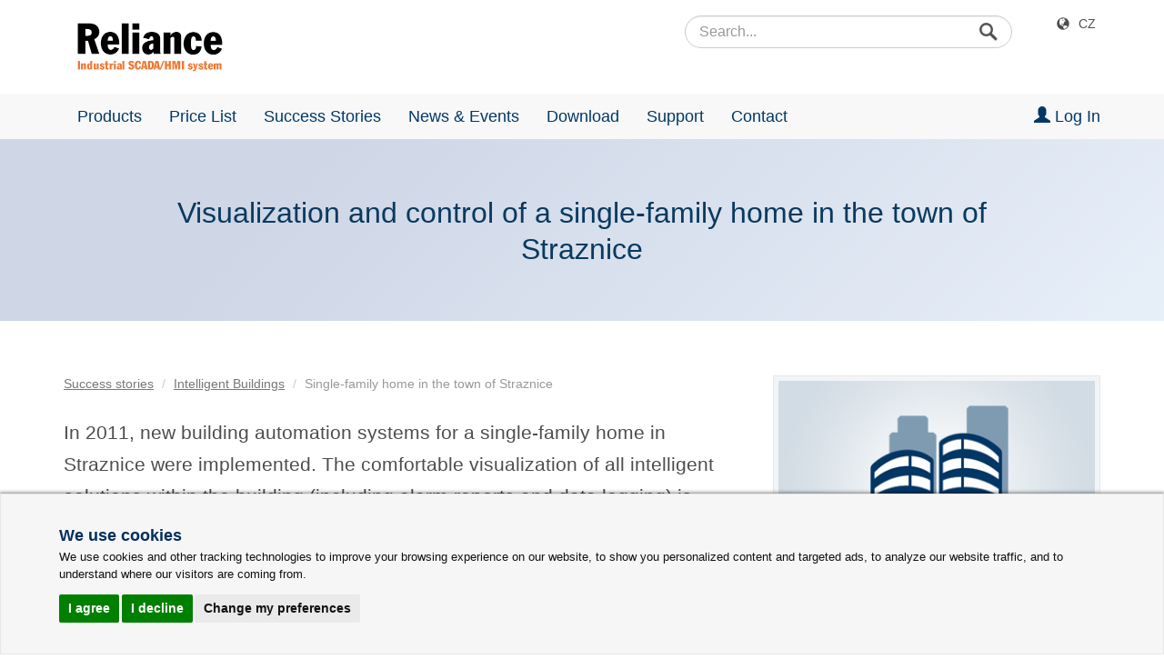

--- FILE ---
content_type: text/html; charset=utf-8
request_url: https://www.reliance-scada.com/en/success-stories/intelligent-buildings/visualization-and-control-of-building-automation-systems-in-a-single-family-home-in-straznice
body_size: 13346
content:

<!DOCTYPE HTML PUBLIC "-//W3C//DTD HTML 4.01 Transitional//EN">
<html lang="en">

<head>
    <!--SEARCHAROONOINDEX-->
    <title>Reliance SCADA in Straznice</title>
    <meta name="description" content="Description of the Reliance SCADA/HMI system installation in a single-family home in Straznice,
            Czechia.">
    <meta name="Keywords" content="building automation systems, visualization, control">
    <meta http-equiv="Content-Type" content="text/html; charset=UTF-8">
    <meta name="viewport" content="width=device-width, initial-scale=1, maximum-scale=1" />
    <link rel="publisher" href="https://plus.google.com/u/0/b/116963237660608593586/116963237660608593586">
    <link rel="shortcut icon" href="/favicon.ico" type="image/x-icon">

    <script src="/Scripts/jquery-2.2.4.js?v=iT6Q9iMJYuQiMWNd9lDyBUStIq_8PuOW33aOqmvFpqI1"></script>
<script src="/Scripts/jquery-3.7.1.js?v=eKhayi8LEQwp4NKxN-CfCh-3qOVUtJn3QNZ0TciWLP41"></script>
<script src="/Scripts/Old/jquery.ui.widget.js?v=vKikqSt0ki4zM2MN4FgOuJfkLYQ-DIQIcmrr92gO9TE1"></script>
<script src="/Scripts/common.js?v=orh024w-dBDGmVXYkZGlQKcfGqr6IvW3ZK3QyFEy42Y1"></script>
<script src="/Scripts/Old/jquery.fileupload.js?v=7Wy4nQJHsE4rU_7R-tZ7NnVsxxr74omWW-V9XG9Bh0Q1"></script>

    <link href="/Content/fonts/fontello/css/reliweb.css?v=vqwUSZ7tbxFvwKHeaksQg7-fK0H_Zfoszs3DBmwFwhs1" rel="stylesheet"/>
<link href="/Content/css/BundledResponsive.css?v=thTPkEgkZq0pN_KZWowd8B1TzrA0VZbG9VfYo7rGkM41" rel="stylesheet"/>
<link href="/Content/css/Old/jquery.fileupload-ui.css?v=Q0XtE0dyidxrnrxZm2Ww-uMu8TGlrpZooUK1mm5SvrA1" rel="stylesheet"/>

    <script src="/Scripts/modernizr-2.6.2.js?v=oGyKfjkuEoppxrFgzVTWExkaNEbyTIrf88uT2Rb8j-c1"></script>

    <script src="/Scripts/scroll-entrance.js?v=OXRAM_vfofwU7ZV4uOApGB0agvjgWozj_SRODaGlEXw1"></script>
<script src="/Scripts/touchswipe.min.js?v=Px_RVGjQw4MoaX0smXK4g3e6iB1FjjK7WNcbX4qeoYM1"></script>
<script src="/Scripts/owl.carousel.min.js?v=pTxD-DSzIwmwhOqTFN-DB-nHjO4iAsbgfyFq5K5bcE01"></script>
<script src="/Scripts/countUp.js?v=T1ZujaZ0uTGURAufm9GFjF_1FxAl6pRPhYwVN7XwSpA1"></script>
<script src="/Scripts/ShowHideButtons.js?v=5WLTxljJFfJTKtjzIFQeICf1VXLApYyBC-eqo2k8_LI1"></script>
<script src="/Scripts/jqueryDatatable/datatables.min.js?v=ug8ROKxePB7GP8vk4QDva1Wj068bA7_-EAAjslkaAxc1"></script>
<script src="/Scripts/jqueryDatatable/moment.min.js?v=tN7G8TtCcMuetYyx0cUS-xgihmWGu86-e96Q0DQiOlA1"></script>
<script src="/Scripts/lightbox.min.js?v=CtKylYan-AJuoH8jrMht1-1PMhMqrKnB8K5g012WN5I1"></script>


    <!--Google MTCaptcha-->
    <script data-cookie-consent="strictly-necessary">
        var mtcaptchaConfig = {
            "sitekey": "MTPublic-G3cnW3Tct",
            "lang": "en"
        };
        (function () {
            var mt_service = document.createElement('script'); mt_service.async = true; mt_service.src = 'https://service.mtcaptcha.com/mtcv1/client/mtcaptcha.min.js'; (document.getElementsByTagName('head')[0] || document.getElementsByTagName('body')[0]).appendChild(mt_service);
            var mt_service2 = document.createElement('script'); mt_service2.async = true; mt_service2.src = 'https://service2.mtcaptcha.com/mtcv1/client/mtcaptcha2.min.js'; (document.getElementsByTagName('head')[0] || document.getElementsByTagName('body')[0]).appendChild(mt_service2);
        })();
    </script>
    <!--Google MTCaptcha-->
</head>
<body>

    
    <!-- Google Tag Manager -->
    <noscript><iframe src="//www.googletagmanager.com/ns.html?id=GTM-XZ8NL" height="0" width="0" style="display:none;visibility:hidden"></iframe></noscript>
    <script type="text/plain" data-cookie-consent="tracking">(function (w, d, s, l, i) { w[l] = w[l] || []; w[l].push({ 'gtm.start': new Date().getTime(), event: 'gtm.js' }); var f = d.getElementsByTagName(s)[0], j = d.createElement(s), dl = l != 'dataLayer' ? '&l=' + l : ''; j.async = true; j.src = '//www.googletagmanager.com/gtm.js?id=' + i + dl; f.parentNode.insertBefore(j, f); })(window, document, 'script', 'dataLayer', 'GTM-XZ8NL');</script>
    <!-- End Google Tag Manager -->

    <!-- Google tag (gtag.js) EN – GA4 -->
    <script type="text/plain" data-cookie-consent="tracking" async src="https://www.googletagmanager.com/gtag/js?id=G-7F0JVKT94P"></script>
    <script type="text/plain" data-cookie-consent="tracking">
      window.dataLayer = window.dataLayer || [];
      function gtag(){dataLayer.push(arguments);}
      gtag('js', new Date());

      gtag('config', 'G-7F0JVKT94P');
    </script>


    <!--Topbar pro tablet-->
    <div class="container-fluid topbar visible-sm">
        <div class="row">

            <div class="col-sm-6"></div>
            <div class="col-sm-4 no-gutters">
                <div class="form-group has-feedback has-search">
                    <form name="fSearchPanel" action="/en/exec-search" method="get">
                        <input type="submit" alt="Hledej" class="search-loupe-icon" value=""/>
                        <input type="text" name="q" class="form-control input-sm" placeholder="Search..." value="">
                    </form>
                </div>
            </div>

            <div class="col-sm-2">
                <ul class="list-inline pull-right">
                    <li><span class="glyphicon glyphicon-globe" aria-hidden="true"></span><a href="/en/set-language?lang=cs&amp;returnController=successStoriesIntelligentBuildings&amp;returnAction=visualization-and-control-of-building-automation-systems-in-a-single-family-home-in-straznice" title="Přepnout do češtiny" target="_self">Česky</a></li>
                </ul>
            </div>

        </div>
    </div>

    <!--Navbar pro telefony a tablety -->
        <nav class="navbar visible-xs visible-sm">
        
            <div class="navbar-header">
                <a class="navbar-brand" href="/en/main" title="Home page" target="_self"><img src="/Content/images/responsive/navbar/RelianceSCADALogo.png" class="img-responsive reli-logo" width="132" height="auto" alt="Reliance SCADA logo"></a>
                           <a href="/en/login-to-members-section" title="Login to the Members section" target="_self"><span class="icon-user"></span></a>

                <a href="#" data-toggle="collapse" data-target="#navbar"><span class="glyphicon glyphicon-search visible-xs"></span></a>
                
                <button type="button" class="navbar-toggle collapsed" data-toggle="collapse" data-target="#navbar" aria-expanded="false" aria-controls="navbar">
                    <span class="sr-only">Toggle navigation</span>
                    <span class="icon-bar top-bar"></span>
                    <span class="icon-bar middle-bar"></span>
                    <span class="icon-bar bottom-bar"></span>
                </button>
                
            </div>
            
            <div class="collapse navbar-collapse" id="navbar">

                <div class="form-group visible-xs">
                    <form name="fSearchPanel" action="/en/exec-search" method="get">
                        <input id="Search" name="q" type="text" class="form-control" placeholder="Search..." value="">
                    </form>
                </div>

                <ul class="nav navbar-nav">
                    
                    <li><a href="/en/products" title="Products" target="_self"><span class="glyphicon glyphicon-chevron-right"></span> Products</a></li>
                    <li><a href="/en/products/testimonials" title="Testimonials" target="_self"><span class="glyphicon glyphicon-chevron-right"></span> Testimonials</a></li>
                    <li><a href="/en/success-stories" title="Success Stories" target="_self"><span class="glyphicon glyphicon-chevron-right"></span> Success Stories</a></li>
                    <li><a href="/en/news-and-events" title="News &amp; Events" target="_self"><span class="glyphicon glyphicon-chevron-right"></span> News &amp; Events</a></li>
                    <li><a href="/en/news-and-events/reliance-news" title="Reliance News" target="_self"><span class="glyphicon glyphicon-chevron-right"></span> Reliance News (newsletter)</a></li>
                    <li><a href="/en/download" title="Download" target="_self"><span class="glyphicon glyphicon-chevron-right"></span> Download</a></li>
                    <li><a href="/en/support" title="Support" target="_self"><span class="glyphicon glyphicon-chevron-right"></span> Support</a></li>
                            <li><a href="/en/login-to-members-section" title="Login to the Members Section" target="_self"><span class="glyphicon glyphicon-chevron-right"></span> Members Section</a></li> 

                    <li><a href="/en/contact" title="Contact" target="_self"><span class="glyphicon glyphicon-chevron-right"></span> Contact</a></li>
                    <li><a href="/en/contact/partners-and-distributors" title="Partners &amp; Distributors" target="_self"><span class="glyphicon glyphicon-chevron-right"></span> Partners &amp; Distributors</a></li>
                    <hr>
                    <div><span class="glyphicon glyphicon-globe" aria-hidden="true"></span><a href="/en/set-language?lang=cs&amp;returnController=successStoriesIntelligentBuildings&amp;returnAction=visualization-and-control-of-building-automation-systems-in-a-single-family-home-in-straznice" title="Přepnout do češtiny" target="_self">Přepnout do češtiny</a></div>
                </ul>
                
                <div class="gap-md"></div>
                
            </div>
            
    </nav>

    <!--Topbar pro počítače-->

    <div class="container topbar visible-md visible-lg">
        <div class="row">
            <div class="col-md-4 col-md-offset-7">
                <div class="form-group has-feedback has-search">
                    <form name="fSearchPanel" action="/en/exec-search" method="get">
                        <input type="submit" alt="Hledej" class="search-loupe-icon" value=""/>
                        <input type="text" name="q" class="form-control input-sm" placeholder="Search..." value="">
                    </form>
                </div>
            </div>
            <div class="col-md-1">
                <ul class="list-inline pull-right">
                    <li><span class="glyphicon glyphicon-globe" aria-hidden="true"></span><a href="/en/set-language?lang=cs&amp;returnController=successStoriesIntelligentBuildings&amp;returnAction=visualization-and-control-of-building-automation-systems-in-a-single-family-home-in-straznice" title="Přepnout do češtiny" target="_self">CZ</a></li>
                </ul>
            </div>
        </div>
    </div>



    <!--Navbar pro počítače-->
    <div class="container visible-md visible-lg">
        <div class="navbar-header">
            <a href="/en/main" title="Home Page"><img src="/Content/images/responsive/navbar/RelianceSCADALogo.png" class="img-responsive reli-logo" width="160" height="auto" alt="Reliance SCADA logo"></a>
        </div>
    </div>

    <nav class="navbar navbar-default visible-md visible-lg">
        <div class="container">
            <ul class="nav navbar-nav">
                <li class="dropdown">
                    <a class="dropdown-toggle" data-toggle="dropdown" href="/en/products" title="Products" target="_self">Products</a>
                    <ul class="dropdown-menu">
                        <li><a href="/en/products/reliance5-scada-hmi-system" title="Reliance 5" target="_self">Reliance 5</a></li>
                        <li><a href="/en/products/reliance4-scada-hmi-system" title="Reliance 4" target="_self">Reliance 4</a></li>
                        <li><a href="/en/products/opc-servers" title="OPC Servers" target="_self">OPC Servers</a></li>
                        <li><a href="/en/pricelist#how-to-order" title="How to Order" target="_self">How to Order</a></li>
                        <li class="divider"></li>
                        <li><a href="/en/products/reliance-demo-applications" title="Reliance Demo Applications" target="_self">Reliance Demo Applications</a></li>
                        <li><a href="/en/products/testimonials" title="Testimonials" target="_self">Testimonials</a></li>
                    </ul>
                </li>
                <li class="dropdown">
                    <a class="dropdown-toggle" data-toggle="dropdown" href="/en/pricelist" title="Price List" target="_self">Price List</a>
                </li>
                <li class="dropdown">
                    <a class="dropdown-toggle" data-toggle="dropdown" href="/en/success-stories" target="_self" title="Success Stories">Success Stories</a>
                    <ul class="dropdown-menu">
                        <li><a href="/en/success-stories#gas-industry" title="Oil &amp; Gas Industry" target="_self">Oil &amp; Gas Industry</a></li>
                        <li><a href="/en/success-stories#power-industry" title="Power Industry" target="_self">Power Industry</a></li>
                        <li><a href="/en/success-stories#chemical-industry" title="Chemical Industry" target="_self">Chemical Industry</a></li>
                        <li><a href="/en/success-stories#water-wastewater" title="Water &amp; Wastewater" target="_self">Water &amp; Wastewater</a></li>
                        <li><a href="/en/success-stories#food-processing" title="Food Processing" target="_self">Food Processing</a></li>
                        <li><a href="/en/success-stories#transportation" title="Transportation" target="_self">Transportation</a></li>
                        <li><a href="/en/success-stories#production-lines" title="Production Lines" target="_self">Production Lines</a></li>
                        <li><a href="/en/success-stories#heavy-industry" title="Heavy Industry" target="_self">Heavy Industry</a></li>
                        <li><a href="/en/success-stories#heating-industry" title="Heating Industry" target="_self">Heating Industry</a></li>
                        <li><a href="/en/success-stories#hvac-systems" title="HVAC Systems" target="_self">HVAC Systems</a></li>
                        <li><a href="/en/success-stories#intelligent-buildings" title="Intelligent Buildings" target="_self">Intelligent Buildings</a></li>
                        <li><a href="/en/success-stories#other" title="Other" target="_self">Other</a></li>
                    </ul>
                </li>
                <li class="dropdown">
                    <a class="dropdown-toggle" data-toggle="dropdown" href="/en/news-and-events" title="News &amp; Events" target="_self">News &amp; Events</a>
                    <ul class="dropdown-menu">
                        <li><a href="/en/news-and-events/news-of-2025" title="News &amp; Events Archive" target="_self">News &amp; Events Archive</a></li>
                        <li><a href="/en/news-and-events/reliance-news" title="Reliance News (newsletter)" target="_self">Reliance News (newsletter)</a></li>
                    </ul>
                </li>
                <li class="dropdown"><a href="/en/download" title="Download" target="_self">Download</a>
                    <ul class="dropdown-menu">
                        <li><a href="/en/download/reliance5" title="Reliance 5 Download" target="_self">Reliance 5</a></li>
                        <li><a href="/en/download/reliance4" title="Reliance 4 Download" target="_self">Reliance 4</a></li>
                    </ul>
                </li>
                <li class="dropdown">
                    <a class="dropdown-toggle" data-toggle="dropdown" href="/en/support" title="Support" target="_self">Support</a>
                    <ul class="dropdown-menu">
                            <li><a href="/en/login-to-members-section" title="Login to the Members Section" target="_self">Members Section</a></li> 

                        <li><a href="/en/support/technical-support" title="Technical Support" target="_self">Technical Support</a></li>
                        <li><a href="/en/support/reliance-training" title="Reliance SCADA Training Courses" target="_self">Reliance Training Courses</a></li>
                        <li class="divider"></li>
                        <li><a href="/en/support/frequently-asked-questions" title="Frequently Asked Questions" target="_self">Frequently Asked Questions</a></li>
                        <li><a href="/en/download/reliance5/reliance5-example-projects" title="Example Projects" target="_self">Example Projects</a></li>
                        <li><a href="/en/support/video-tutorials" title="Video Tutorials" target="_self">Video Tutorials</a></li>
                        <li><a href="/en/support/technical-articles" title="Technical Articles" target="_self">Technical Articles</a></li>
                    </ul>
                </li>
                <li class="dropdown">
                    <a class="dropdown-toggle" data-target="/en/contact" data-toggle="dropdown" href="/en/contact" title="Contact" target="_self">Contact</a>
                    <ul class="dropdown-menu">
                        <li><a href="/en/contact#about-us" title="About Us" target="_self">About Us</a></li>
                        <li><a href="/en/contact#contact-us" title="Contact Information" target="_self">Contact Information</a></li>
                        <li><a href="/en/contact#write-us" title="Write to Us" target="_self">Write to Us</a></li>
                        <li class="divider"></li>
                        <li><a href="/en/contact/how-to-find-us" title="How to Find Us" target="_self">How to Find Us</a></li>
                        <li class="divider"></li>
                        <li><a href="/en/contact/partners-and-distributors" title="Partners &amp; Distributors" target="_self">Partners &amp; Distributors</a></li>
                    </ul>
                </li>
            </ul>
            <ul class="nav navbar-nav navbar-right">

                        <li class="dropdown">
                            <a href="/en/login-to-members-section" class="dropdown-toggle" data-toggle="dropdown" target="_self" title="Log in"><span class="glyphicon glyphicon-user" aria-hidden="true"></span> Log In</a>
                        </li>


            </ul>
        </div>
    </nav>

    <!--/SEARCHAROONOINDEX-->
    <div class="container-fluid header-gradient">

    <div class="container">

        <div class="row">

            <div class="col-xs-0 col-sm-1 col-md-0"></div>

            <div class="col-xs-12 col-sm-10 col-md-10 col-lg-10 text-center">

                <H1>Visualization and control of a single-family home in the town of Straznice</H1>

            </div>

            <div class="col-xs-0 col-sm-1 col-md-0"></div>

        </div>

    </div>

</div>

<div id="two-column-layout" class="container-fluid">

    <div class="container">
        
     

        <div class="row">

            <div class="col-xs-12 col-sm-8 col-md-8">

                <div>
                    <ul class="breadcrumb">
                        <li><a href="/en/success-stories" title="Success stories">Success stories</a></li>
                        <li class="hidden-md hidden-lg"><a href="/en/success-stories#intelligent-buildings" title="Intelligent Buildings">Intelligent Bldgs</a></li>
                        <li class="hidden-xs hidden-sm"><a href="/en/success-stories#intelligent-buildings" title="Intelligent Buildings">Intelligent Buildings</a></li>
                        <li class="active hidden-md hidden-lg">Family home</li>
                        <li class="active hidden-xs hidden-sm">Single-family home in the town of Straznice</li>
                    </ul>
                </div>

                <P class="annotation">In 2011, new building automation systems for a single-family home in Straznice were implemented. The comfortable visualization of all intelligent solutions within the building (including alarm reports and data logging) is provided by the Reliance 4 SCADA/HMI system.</P>
                
                <div class="gallery visible-xs">
                    <img src="/Content/images/success-stories/success_story_intelligentbuildings.jpg" class="img-responsive" alt="Success story – intelligent buildings (illustrative image)">
                    <P class="caption">Success story – intelligent buildings (illustrative image)</P>
                </div>
                
                <P>For smooth operation, Teco's CU2-01M basic module was installed. The Reliance 4 Control Server runtime software was installed on a computer in the workroom. This computer allows the residents to monitor and control the system functions.</P>
                
                <H2>Control system</H2>
               
                <P>Reliance SCADA is used to visualize and control:</P>
                <ul>
                    <li>Lighting</li>
                    <li>Positioning of blinds</li>
                    <li>Underfloor heating</li>
                    <li>Ceiling-mounted fan coil units for heating and cooling</li>
                    <li>Alarm system</li>
                    <li>Heat pump and the heating of the accumulation container</li>
                </ul>
                
                <P>One of the customer's requirements was to have the possibility to remotely display and control the system functions on a notebook or smartphone. For this reason, Reliance 4 Web Client (for a notebook) and Reliance 4 Mobile Client (for a smartphone) are used. Both clients use the Reliance data servers as the data source. These are installed on a PC connected to the Internet (or the local network).</P>
                
                <H2>Examples of visualization windows</H2>

                <!--Zobrazení fotogalerie na mobilu-->
                <div class="gallery visible-xs">
                    <img src="/Content/images/success-stories/intelligent-buildings/family-house-straznice/visualization-of-the-first-floor-large.jpg" class="img-responsive" alt="Visualization of the building's first floor"/>
                    <P class="caption">Visualization of the building's first floor</P>
                    
                    <img src="/Content/images/success-stories/intelligent-buildings/family-house-straznice/visualization-of-the-second-floor-large.jpg" class="img-responsive" alt="Visualization of the building's second floor"/>
                    <P class="caption">Visualization of the building's second floor</P>
                    
                    <img src="/Content/images/success-stories/intelligent-buildings/family-house-straznice/heating-system-second-floor-large.jpg" class="img-responsive" alt="Visualization of the heating system on the building's second floor"/>
                    <P class="caption">Visualization of the heating system on the building's second floor</P>
                    
                    <img src="/Content/images/success-stories/intelligent-buildings/family-house-straznice/time-program-settings-large.jpg" class="img-responsive" alt="A heating settings time program"/>
                    <P class="caption">A heating settings time program</P>
                    
                </div>

                <!--Zobrazení fotogalerie na tabletu a PC-->
                <div class="gallery visible-sm visible-md visible-lg">
                    <a href="/Content/images/success-stories/intelligent-buildings/family-house-straznice/visualization-of-the-first-floor-large.jpg" data-lightbox="mygallery" data-title="Visualization of the building's first floor">
                        <img src="/Content/images/success-stories/intelligent-buildings/family-house-straznice/visualization-of-the-first-floor-large.jpg" class="img-responsive" alt="Visualization of the building's first floor"/>
                    </a>
                    <P class="caption">Visualization of the building's first floor</P>
                    
                    <a href="/Content/images/success-stories/intelligent-buildings/family-house-straznice/visualization-of-the-second-floor-large.jpg" data-lightbox="mygallery" data-title="Visualization of the building's second floor">
                        <img src="/Content/images/success-stories/intelligent-buildings/family-house-straznice/visualization-of-the-second-floor-large.jpg" class="img-responsive" alt="Visualization of the building's second floor"/>
                    </a>
                    <P class="caption">Visualization of the building's second floor</P>
                    
                    <a href="/Content/images/success-stories/intelligent-buildings/family-house-straznice/heating-system-second-floor-large.jpg" data-lightbox="mygallery" data-title="Vizualizace vytápění místností druhého podlaží">
                        <img src="/Content/images/success-stories/intelligent-buildings/family-house-straznice/heating-system-second-floor-large.jpg" class="img-responsive" alt="Vizualizace vytápění místností druhého podlaží"/>
                    </a>
                    <P class="caption">Visualization of the heating system on the building's second floor</P>
                    
                    <a href="/Content/images/success-stories/intelligent-buildings/family-house-straznice/time-program-settings-large.jpg" data-lightbox="mygallery" data-title="Visualization of the heating system on the building's second floor">
                        <img src="/Content/images/success-stories/intelligent-buildings/family-house-straznice/time-program-settings-large.jpg" class="img-responsive" alt="Visualization of the heating system on the building's second floor"/>
                     </a>
                    <P class="caption">A heating settings time program</P>

                </div>

            </div>

            <div class="col-xs-12 col-sm-4 col-md-4">
                
                <div class="exhibition-box">
                    <div class="row">
                        <div class="col-xs-12"><img src="/Content/images/success-stories/success_story_intelligentbuildings.jpg" class="img-responsive hidden-xs" alt="Reliance reference – inteligentní budovy"/></div>
                    </div>
                    <div class="row">
                        <div class="col-xs-12"><H3>Installation details</H3></div>
                        <div class="col-xs-12"><P><strong>Country:</strong></P><ul><li>Czechia</li></ul></div>
                        <div class="col-xs-12"><P><strong>Title:</strong></P><ul><li>Visualization and control of a single-family home in the town of Straznice</li></ul></div>
                        <div class="col-xs-12"><P><strong>Implemented by:</strong></P><ul><li>EV COMP</li></ul></div>
                        <div class="col-xs-12"><P><strong>Year:</strong></P><ul><li>2011</li></ul></div>
                        <div class="col-xs-12"><P><strong>Control system:</strong></P><ul><li>Tecomat CU2-01M</li></ul></div>
                        <div class="col-xs-12"><P><strong>SCADA software:</strong></P><ul><li>FoxTool development package</li><li>Reliance 4 Control Server</li><li>Reliance 4 Web Client</li><li>Reliance 4 Mobile Client</li></ul></div>
                    </div>
                </div>

                <div class="gap-lg"></div>

                <div class="articles-try-reliance-box">

                    <!--Edituj soubor ArticlesTryRelianceBox.cshtml-->
                    <!--Try Reliance Box -->
<div class="row">

    <div class="col-xs-12 col-sm-12 col-md-12 col-lg-12 text-center">
        <H3>Try the Reliance SCADA system right now!</H3>
        <P class="visible-xs visible-sm">Try the Reliance SCADA/HMI system on several sample visualizations.</P>
        <P class="visible-md visible-lg">Try the Reliance SCADA/HMI system on several sample visualizations or download the trial version installer to your computer for free.</P>
    </div>

</div>

<div class="row">
    <div class="col-xs-0 col-sm-0 col-md-6 col-lg-6 text-center visible-md visible-lg">
        <a href="/en/download" target="_self" class="btn btn-success" title="Download the trial version of the Reliance SCADA system"><span class="glyphicon glyphicon-save"></span> Download</a>
    </div>
    <div class="col-xs-12 col-sm-12 col-md-6 col-lg-6 text-center">
        <a href="/en/products/reliance-demo-applications" target="_self" class="btn btn-warning" title="Try the Reliance SCADA system on sample visualizations"><span class="glyphicon glyphicon-play"></span> Try</a>
    </div>

</div>

<div class="row">

    <div class="col-xs-12 col-sm-12 col-md-12 col-lg-12 text-center">

        <img src="/Content/images/responsive/articles/try-reliance-box/RelianceScadaCollageMobile.jpg" class="img-responsive visible-xs" alt="Try the Reliance SCADA system right now">

        <img src="/Content/images/responsive/articles/try-reliance-box/RelianceScadaCollageTablet.jpg" class="img-responsive visible-sm" alt="Try the Reliance SCADA system right now">

        <img src="/Content/images/responsive/articles/try-reliance-box/RelianceScadaCollagePC.jpg" class="img-responsive visible-md visible-lg" alt="Try the Reliance SCADA system right now">

    </div>

</div>

                </div>

            </div>

        </div>

    </div>

</div>
    <!--SEARCHAROONOINDEX-->


    <div class="container-fluid footer">

        <!--Patička telefony-->
        <div class="container visible-xs">
            <div class="row">
                <div class="col-xs-12 text-center">
                    <h2 class="h3">Contact Us</h2>
                    <P class="text-center">If you have any questions, please feel free to email or call us.</P>
                </div>
            </div>
            <div class="row">
                <div class="col-xs-3">
                    <P>Phone:</P>
                    <P>Info:</P>
                    <P>Sales:</P>
                    <P>Suppor:</P>
                </div>
                <div class="col-xs-9">
                    <P>+420 466 024 618</P>
                    <P><a href="mailto:info@reliance-scada.com" title="Email us your question">info@reliance-scada.com</a></P>
                    <P><a href="mailto:sales@reliance-scada.com" title="Sales inquiries">sales@reliance-scada.com</a></P>
                    <P><a href="mailto:support@reliance-scada.com" title="Technical support">support@reliance-scada.com</a></P>
                </div>
            </div>
            <div class="row">

                <div class="col-xs-2"></div>

                <div class="col-xs-2 text-center">
                    <a href="https://www.facebook.com/reliance.scada" target="_blank" title="Reliance SCADA on Facebook">
                        <img src="/Content/images/responsive/footer/facebook-icon.svg" width="32" height="32" alt="Facebook" class="social-icon" />
                    </a>
                </div>

                <div class="col-xs-2 text-center">
                    <a href="https://x.com/RelianceSCADA" target="_blank" title="Reliance SCADA on X">
                        <img src="/Content/images/responsive/footer/x-social-network-icon.svg" width="32" height="32" alt="X" class="social-icon" />
                    </a>
                </div>

                <div class="col-xs-2 text-center">
                    <a href="https://www.linkedin.com/showcase/reliance-scada/" target="_blank" title="Reliance SCADA on LinkedIn">
                        <img src="/Content/images/responsive/footer/linkedin-icon.svg" width="32" height="32" alt="Linkedin" class="social-icon" />
                    </a>
                </div>

                <div class="col-xs-2 text-center">
                    <a href="https://www.youtube.com/playlist?list=PLD9459E2BC89F02C6" target="_blank" title="Reliance SCADA on YouTube">
                        <img src="/Content/images/responsive/footer/youtube-icon.svg" width="32" height="32" alt="Youtube" class="social-icon" />
                    </a>
                </div>

                <div class="col-xs-2"></div>

            </div>
        </div>

        <!--Patička tablety-->
        <div class="container visible-sm">
            <div class="row">
                <div class="col-sm-6"><h4>CONTACT US</h4></div>
                <div class="col-sm-6"><h4>QUICK LINKS</h4></div>
            </div>
            <div class="row">
                <div class="col-sm-2">
                    <P>Phone:</P>
                    <P>Info:</P>
                    <P>Sales:</P>
                    <P>Support:</P>
                </div>
                <div class="col-sm-4">
                    <P>+420 466 024 618</P>
                    <P><a href="mailto:info@reliance-scada.com" title="Email us your question">info@reliance-scada.com</a></P>
                    <P><a href="mailto:sales@reliance-scada.com" title="Sales inquiries">sales@reliance-scada.com</a></P>
                    <P><a href="mailto:support@reliance-scada.com" title="Technical support">support@reliance-scada.com</a></P>
                </div>
                <div class="col-sm-3">
                    <P><span class="glyphicon glyphicon-chevron-right"></span><a href="/en/products" target="_self" title="More information about the Reliance SCADA system">Reliance SCADA</a></P>
                    <P><span class="glyphicon glyphicon-chevron-right"></span><a href="/en/support/articles/technical/what-is-new-in-reliance5" target="_self" title="What's new in Reliance 5">What's new in Reliance 5</a></P>
                    <P><span class="glyphicon glyphicon-chevron-right"></span><a href="/en/products/reliance5/licensing-of-reliance5" target="_self" title="Licensing of Reliance 5">Licensing of Reliance 5</a></P>
                    <P><span class="glyphicon glyphicon-chevron-right"></span><a href="/en/support/frequently-asked-questions" target="_self" title="Frequently asked questions">FAQ</a></P>
                </div>
                <div class="col-sm-3">
                    <P><span class="glyphicon glyphicon-chevron-right"></span><a href="/en/download" target="_self" title="Reliance SCADA for download">Download</a></P>
                    <P><span class="glyphicon glyphicon-chevron-right"></span><a href="/en/download/reliance5/reliance5-documentation" target="_self" title="Download documentation for the Reliance SCADA/HMI system">Documentation</a></P>
                    <P><span class="glyphicon glyphicon-chevron-right"></span><a href="/en/support/faq/faq-90027" target="_self" title="How to download, install, and uninstall the Reliance SCADA/HMI system">How to install Reliance</a></P>
                    <P><span class="glyphicon glyphicon-chevron-right"></span><a href="/en/products/reliance-demo-applications" target="_self" title="Reliance demo applications">Demo applications</a></P>
                </div>
            </div>
            <div class="row">
                <div class="col-sm-1">
                    <a href="https://www.facebook.com/reliance.scada" target="_blank" title="Reliance SCADA on Facebook">
                        <img src="/Content/images/responsive/footer/facebook-icon.svg" width="32" height="32" alt="Facebook" class="social-icon" />
                    </a>
                </div>

                <div class="col-sm-1">
                    <a href="https://x.com/RelianceSCADA" target="_blank" title="Reliance SCADA on X">
                        <img src="/Content/images/responsive/footer/x-social-network-icon.svg" width="32" height="32" alt="X" class="social-icon" />
                    </a>
                </div>

                <div class="col-sm-1">
                    <a href="https://www.linkedin.com/showcase/reliance-scada/" target="_blank" title="Reliance SCADA on LinkedIn">
                        <img src="/Content/images/responsive/footer/linkedin-icon.svg" width="32" height="32" alt="Linkedin" class="social-icon" />
                    </a>
                </div>

                <div class="col-sm-1">
                    <a href="https://www.youtube.com/playlist?list=PLD9459E2BC89F02C6" target="_blank" title="Reliance SCADA on YouTube">
                        <img src="/Content/images/responsive/footer/youtube-icon.svg" width="32" height="32" alt="Youtube" class="social-icon" />
                    </a>
                </div>

            </div>
        </div>

        <!--Patička počítače-->
        <div class="container visible-md visible-lg">

            <div class="row">

                <div class="col-md-4"><H4>CONTACT US</H4></div>
                <div class="col-md-6"><H4>QUICK LINKS</H4></div>
                <div class="col-md-2"><a href="https://geovap.cz/" target="blank" title="GEOVAP website"><img src="/Content/images/responsive/footer/GEOVAP_logo.svg" alt="GEOVAP logo" width="100" height="auto" class="geovap-logo" /></a></div>

            </div>

            <div class="row">

                <div class="col-md-4">
                    <div class="row">
                        <div class="col-md-3">
                            <P><small>Phone:</small></P>
                            <P><small>Info:</small></P>
                            <P><small>Sales:</small></P>
                            <P><small>Support:</small></P>
                        </div>
                        <div class="col-md-9">
                            <P><small>+420 466 024 618</small></P>
                            <P><small><a href="mailto:info@reliance-scada.com" title="Email us your question">info@reliance-scada.com</a></small></P>
                            <P><small><a href="mailto:sales@reliance-scada.com" title="Sales inquiries">sales@reliance-scada.com</a></small></P>
                            <P><small><a href="mailto:support@reliance-scada.com" title="Technical support">support@reliance-scada.com</a></small></P>
                        </div>
                    </div>

                    <div class="row">
                        <div class="col-md-8 no-gutters">
                            <div class="col-md-2">
                                <a href="https://www.facebook.com/reliance.scada" target="_blank" title="Reliance SCADA on Facebook">
                                    <img src="/Content/images/responsive/footer/facebook-icon.svg" width="32" height="32" alt="Facebook" class="social-icon" />
                                </a>
                            </div>
                            <div class="col-md-2">
                                <a href="https://x.com/RelianceSCADA" target="_blank" title="Reliance SCADA on X">
                                    <img src="/Content/images/responsive/footer/x-social-network-icon.svg" width="32" height="32" alt="X" class="social-icon" />
                                </a>
                            </div>
                            <div class="col-md-2">
                                <a href="https://www.linkedin.com/showcase/reliance-scada/" target="_blank" title="Reliance SCADA on LinkedIn">
                                    <img src="/Content/images/responsive/footer/linkedin-icon.svg" width="32" height="32" alt="Linkedin" class="social-icon" />
                                </a>
                            </div>
                            <div class="col-md-2">
                                <a href="https://www.youtube.com/playlist?list=PLD9459E2BC89F02C6" target="_blank" title="Reliance SCADA on YouTube">
                                    <img src="/Content/images/responsive/footer/youtube-icon.svg" width="32" height="32" alt="Youtube" class="social-icon" />
                                </a>
                            </div>
                        </div>
                        <div class="col-md-4"></div>
                    </div>
                </div>
                <div class="col-md-6">
                    <div class="row">
                        <div class="col-md-6">
                            <P><small><span class="glyphicon glyphicon-chevron-right"></span><a href="/en/products" target="_self" title="More information about the Reliance SCADA system">Reliance SCADA</a></small></P>
                            <P><small><span class="glyphicon glyphicon-chevron-right"></span><a href="/en/support/articles/technical/what-is-new-in-reliance5" target="_self" title="What's new in Reliance 5">What's new in Reliance 5</a></small></P>
                            <P><small><span class="glyphicon glyphicon-chevron-right"></span><a href="/en/products/reliance5/licensing-of-reliance5" target="_self" title="Licensing of Reliance 5">Licensing of Reliance 5</a></small></P>
                            <P><small><span class="glyphicon glyphicon-chevron-right"></span><a href="/en/support/frequently-asked-questions" target="_self" title="Frequently asked questions">FAQ</a></small></P>
                            <P><small><span class="glyphicon glyphicon-chevron-right"></span><a href="/en/success-stories" target="_self" title="Success stories">Success stories</a></small></P>
                            <P><small><span class="glyphicon glyphicon-chevron-right"></span><a href="/en/contact/partners-and-distributors" title="Partners &amp; distributors" target="_self">Partners &amp; distributors</a></small></P>
                        </div>
                        <div class="col-md-6">
                            <P><small><span class="glyphicon glyphicon-chevron-right"></span><a href="/en/download" target="_self" title="Reliance SCADA for download">Download</a></small></P>
                            <P><small><span class="glyphicon glyphicon-chevron-right"></span><a href="/en/support/faq/faq-90027" target="_self" title="How to download, install, and uninstall the Reliance SCADA/HMI system">How to install Reliance</a></small></P>
                            <P><small><span class="glyphicon glyphicon-chevron-right"></span><a href="/en/products/reliance-demo-applications" target="_self" title="Reliance Demo Applications">Demo applications</a></small></P>
                            <P><small><span class="glyphicon glyphicon-chevron-right"></span><a href="/en/download/reliance5/reliance5-example-projects" target="_self" title="Example projects for download">Example projects</a></small></P>
                            <P><small><span class="glyphicon glyphicon-chevron-right"></span><a href="/en/products/communication-drivers" target="_self" title="Communication drivers">Communication drivers</a></small></P>
                            <P><small><span class="glyphicon glyphicon-chevron-right"></span><a href="/en/support/reliance-training" target="_self" title="Reliance SCADA training courses">Reliance training courses</a></small></P>
                        </div>
                    </div>
                </div>
                <div class="col-md-2">
                    <p><small>GEOVAP</small></p>
                    <p><small>Cechovo nabrezi 1790</small></p>
                    <p><small>530 03 Pardubice</small></p>
                    <p><small>Czechia</small></p>
                </div>

            </div>

        </div>

    </div>


    <!--Copyright-->
    <div class="container-fluid copyright">
        <div class="container">
            <p>&copy; 2026 GEOVAP | <a href="/en/contact/terms-of-use-and-privacy-policy" target="_self" title="Terms of Use and Privacy Policy">Terms of Use and Privacy Policy</a> | <a href="#" id="open_preferences_center" title="Cookie preferences" target="_self">Cookie preferences</a> | <a href="/en/contact#write-us" title="Ask your question">Write to us</a></p>
        </div>
    </div>


    <script src="/Scripts/bootstrap.js?v=Ht6ag_sCVKjkO4SB6HjmGC0im80S_W1ElZF58aA6-2U1"></script>
<script src="/Scripts/respond.js?v=p_65jZwJCpivwW5AbOYSk4-ijgid3Go1P--pLFSv1JY1"></script>

    
    
    <!--Cookie Consent-->
    <!-- Cookie Consent by FreePrivacyPolicy.com https://www.FreePrivacyPolicy.com -->
    <script type="text/javascript" src="/Scripts/cookie-consent.js" charset="UTF-8"></script>
    <script type="text/javascript" charset="UTF-8">
        document.addEventListener('DOMContentLoaded', function () {
        cookieconsent.run({"notice_banner_type":"simple","consent_type":"express","palette":"light","language":"en","page_load_consent_levels":["strictly-necessary"],"notice_banner_reject_button_hide":false,"preferences_center_close_button_hide":false,"page_refresh_confirmation_buttons":false});
        });
    </script>
    <!-- End Cookie Consent-->

    <!-- Google Analytics -->
    <!-- Google tag (gtag.js) -->
    <script type="text/plain" data-cookie-consent="strictly-necessary" async src="https://www.googletagmanager.com/gtag/js?id=UA-11065580-6"></script>
    <script type="text/plain" data-cookie-consent="strictly-necessary">
          window.dataLayer = window.dataLayer || [];
          function gtag(){dataLayer.push(arguments);}
          gtag('js', new Date());
          gtag('config', 'UA-11065580-6');
    </script>
    <!-- end of Google Analytics-->

    <!-- Owl Carousel skript -->
    <script type="text/javascript">
        var owl = $('.owl-carousel');
        (function ($) {
            $.fn.shuffle = function () {
                var allElems = this.get(),
                    getRandom = function (max) {
                        return Math.floor(Math.random() * max);
                    },

                    shuffled = $.map(allElems, function () {
                        var random = getRandom(allElems.length),
                            randEl = $(allElems[random]).clone(true)[0];
                        allElems.splice(random, 1);
                        return randEl;
                    });

                this.each(function (i) {
                    $(this).replaceWith($(shuffled[i]));
                });

                return $(shuffled);

            };

        })(jQuery);

        // Replace first class in function below if you have a custom class for your owl slider.
        // Replace second class with the class or element tag for each the items of slider.
        $(function () {
            $(".owl-carousel .item").shuffle();
            owl.owlCarousel({
                loop: true,
                autoplay: true,
                autoplayTimeout: 10000,
                autoplayHoverPause: true,
                nav: false,
                dots: true,
                margin: 30,
                responsive: {
                    0: {
                        items: 1
                    },
                    768: {
                        items: 3
                    },
                    992: {
                        items: 3
                    }
                }
            }
            )
        });
        // Go to the next item
        $(".owl-next").click(function () {
            owl.trigger('next.owl.carousel');
        });
        // Go to the previous item
        $(".owl-prev").click(function () {
            // With optional speed parameter
            // Parameters has to be in square bracket '[]'
            owl.trigger('prev.owl.carousel', [300]);
        });

    </script>









    <!-- Swipe v Carouselu skript -->
    <script type="text/javascript">
        $(document).ready(function () {
            //Enable swiping...
            $(".carousel-inner").swipe({
                //Generic swipe handler for all directions
                swipeLeft: function (event, direction, distance, duration, fingerCount) {
                    $(this).parent().carousel('next');
                },
                swipeRight: function () {
                    $(this).parent().carousel('prev');
                },
                //Default is 75px, set to 0 for demo so any distance triggers swipe
                threshold: 0
            });
        });
    </script>

    <!-- Counter box skript -->
    <script type="text/javascript">
            var options = {
                useEasing: true,
                useGrouping: true,
                //separator: '',
                separator: ',',
                decimal: '.',
                prefix: '',
                suffix: ''
            };
            var years = new CountUp("years", 0, 25, 0, 2, options); // Nastavena hodnota 25
            var installations = new CountUp("installations", 0, 10000, 0, 2, options); // Nastavena hodnota 10,000
            var customers = new CountUp("customers", 0, 8000, 0, 2, options); // Nastavena hodnota 8,000
            var continents = new CountUp("continents", 0, 5, 0, 4, options); // Nastavena hodnota 5

            $(window).scroll(function () {
                var hT = $('#ScrollTo').offset().top,
                    hH = $('#ScrollTo').outerHeight(),
                    //wH = $(window).height(),
                    wH = window.innerHeight,
                    wS = $(this).scrollTop();

                if (wS > (hT + hH - wH)) {
                    years.start();
                    installations.start();
                    customers.start();
                    continents.start();
                }
            });
    </script>


    <!-- Přihlášení účastníků na školení skript -->
    <script type="text/javascript">
        var CisloUcastnika = 1;
        function PridaniUcastnika() {
            CisloUcastnika++;
        }

        $(".add-details").click(function () {
            $(".participant-details").append('<div class="row participant-data"><div class="col-xs-8 col-sm-8 col-md-8"><H4>ÚČASTNÍK ' + CisloUcastnika + '</H4></div><div class="col-xs-4 col-sm-4 col-md-4 text-right"><button class="btn btn-danger remove-btn" title="Smazat účastníka">X</button></div><div class="col-xs-12 col-sm-6 col-md-6"><div class="form-group"><label for="ParticipantFirstName_' + CisloUcastnika + '">Jméno:*</label><input type="text" class="form-control" id="ParticipantFirstName_' + CisloUcastnika + '" name="ParticipantFirstName_' + CisloUcastnika + '" placeholder="Jméno"></div><div class="form-group"><label for="ParticipantEmail_' + CisloUcastnika + '">Email:*</label><input type="text" class="form-control" id="ParticipantEmail_' + CisloUcastnika + '" name="ParticipantEmail_' + CisloUcastnika + '" placeholder="Emailový kontakt"></div></div><div class="col-xs-12 col-sm-6 col-md-6"><div class="form-group"><label for="ParticipantSecondName_' + CisloUcastnika + '">Příjmení:*</label><input type="text" class="form-control" id="ParticipantSecondName_' + CisloUcastnika + '" name="ParticipantSecondName_' + CisloUcastnika + '" placeholder="Příjmení"></div><div class="form-group"><label for="ParticipantPhone_' + CisloUcastnika + '">Telefon:*</label><input type="tel" class="form-control" id="ParticipantPhone_' + CisloUcastnika + '" name="ParticipantPhone_' + CisloUcastnika + '" placeholder="+420 123 456 789"></div></div><div class="col-xs-12 col-sm-12 col-md-6"><div class="form-group"><div class="select-arrow-with-label"><span class="glyphicon glyphicon-menu-down"></span></div><label for="ParticipantTrainingType' + CisloUcastnika + '">Účastník se přihlašuje na školení:*</label><select class="form-control" id="ParticipantTrainingType' + CisloUcastnika + '"><option selected>Vyberte variantu školení.</option><option>Kompletní pětidenní školení</option><option>Základní školení (3 dny)</option><option>Školení pro pokročilé uživatele (2 dny)</option></select></div></div><div class="col-xs-12 col-sm-6 col-md-12"><div class="form-group"><label class="radio control-label">Dosavadní zkušenosti se SCADA systémem Reliance:*</label><label class="radio-inline"><input type="radio" name="ParticipantExperience_' + CisloUcastnika + '" value="Beginner">Začátečník</label><label class="radio-inline"><input type="radio" name="ParticipantExperience_' + CisloUcastnika + '" value="Advanced">Pokročilý uživatel</label></div></div><div class="col-xs-12 col-sm-6 col-md-12"><div class="form-group"><label class="radio control-label">Na školení přijedu s vlastním notebookem:*</label><label class="radio-inline"><input type="radio" name="ParticipantNotebook_' + CisloUcastnika + '" value="Yes">Ano</label><label class="radio-inline"><input type="radio" name="ParticipantNotebook_' + CisloUcastnika + '" value="No">Ne</label></div></div><div class="col-xs-12 col-sm-6 col-md-12"><div class="form-group"><label class="radio control-label">Stravování během školení (oběd):*</label><label class="radio-inline"><input type="radio" name="ParticipantLunch_' + CisloUcastnika + '" value="Yes">Chci zajistit</label><label class="radio-inline"><input type="radio" name="ParticipantLunch_' + CisloUcastnika + '" value="No">Ne, nemám zájem</label></div></div></div>');
        });

        $("body").on("click", ".remove-btn", function (e) {
            $(this).parents('.participant-data').remove().value(CisloUcastnika--);

        });
    </script>

    <!--/SEARCHAROONOINDEX-->
    
    </body>
</html>

--- FILE ---
content_type: image/svg+xml
request_url: https://www.reliance-scada.com/Content/images/responsive/footer/GEOVAP_logo.svg
body_size: 3636
content:
<?xml version="1.0" encoding="utf-8"?>
<!-- Generator: Adobe Illustrator 16.0.3, SVG Export Plug-In . SVG Version: 6.00 Build 0)  -->
<!DOCTYPE svg PUBLIC "-//W3C//DTD SVG 1.1//EN" "http://www.w3.org/Graphics/SVG/1.1/DTD/svg11.dtd">
<svg version="1.1" id="Vrstva_1" xmlns="http://www.w3.org/2000/svg" xmlns:xlink="http://www.w3.org/1999/xlink" x="0px" y="0px"
	 width="100.375px" height="53.478px" viewBox="0 0 100.375 53.478" enable-background="new 0 0 100.375 53.478"
	 xml:space="preserve">
<g>
	<path fill="#173455" d="M14.573,45.994h-4.7v3.802c-0.327,0.122-0.777,0.122-1.165,0.122c-2.187,0-2.983-1.716-2.983-3.678
		c0-2.596,1.798-3.965,4.516-3.965c1.533,0,2.984,0.368,3.76,0.817v-3.842c-1.369-0.327-2.657-0.531-5.333-0.531
		c-4.578,0-8.542,2.391-8.542,7.173c0,5.089,3.801,7.585,8.542,7.585c2.248,0,4.025-0.225,5.906-0.78V45.994L14.573,45.994z
		 M17.842,53.229h12.506v-3.433h-7.152v-1.941h6.703v-3.434h-6.703v-2.022h7.009v-3.434H17.842V53.229L17.842,53.229z
		 M48.946,46.098c0-4.783-2.983-7.378-7.97-7.378c-4.986,0-7.909,2.595-7.909,7.378c0,4.863,2.922,7.38,7.909,7.38
		C45.963,53.478,48.946,50.961,48.946,46.098L48.946,46.098z M38.79,46.098c0-1.329,0.164-3.944,2.187-3.944
		c2.084,0,2.248,2.615,2.248,3.944c0,1.532-0.082,3.943-2.248,3.943C39.014,50.041,38.79,47.629,38.79,46.098L38.79,46.098z
		 M54.793,53.229h6.478l5.272-14.265h-5.599l-2.677,8.542h-0.041l-2.657-8.542h-5.869L54.793,53.229L54.793,53.229z M65.749,53.229
		h5.459l0.879-3.086h4.618l0.941,3.086h5.742l-5.09-14.265H70.76L65.749,53.229L65.749,53.229z M74.416,42.03h0.043l1.552,4.68
		h-3.168L74.416,42.03L74.416,42.03z M85.472,53.229h5.478v-4.108h3.924c2.861,0,5.252-1.532,5.252-5.252
		c0-3.842-3.006-4.904-5.232-4.904h-9.421V53.229L85.472,53.229z M90.806,42.275h1.185c1.329,0,2.658,0.184,2.658,1.696
		c0,1.594-1.329,1.839-2.638,1.839h-1.205V42.275L90.806,42.275z"/>
	<path fill-rule="evenodd" clip-rule="evenodd" fill="#ED6D05" d="M70.013,1.548l3.25,2.607c0.588,0.469,0.438,0.776-0.576,0.779
		c-4.945-0.382-11.069,2.255-16.44,7.204c-0.416,0.386-0.615,0.31-0.246-0.157l7.829-9.755C65.343,0.338,68.125,0.034,70.013,1.548
		L70.013,1.548z"/>
	<path fill-rule="evenodd" clip-rule="evenodd" fill="#ED6D05" d="M54.647,16.258l2.606-3.25c0.47-0.587,0.777-0.439,0.779,0.577
		c-0.381,4.945,2.257,11.069,7.204,16.439c0.387,0.416,0.311,0.616-0.156,0.246l-9.757-7.828
		C53.438,20.929,53.132,18.146,54.647,16.258L54.647,16.258z"/>
	<path fill-rule="evenodd" clip-rule="evenodd" fill="#ED6D05" d="M69.357,31.625l-3.249-2.608
		c-0.588-0.469-0.439-0.775,0.576-0.779c4.943,0.382,11.068-2.256,16.438-7.204c0.416-0.387,0.616-0.31,0.246,0.157l-7.828,9.756
		C74.027,32.834,71.245,33.139,69.357,31.625L69.357,31.625z"/>
	<path fill-rule="evenodd" clip-rule="evenodd" fill="#ED6D05" d="M84.724,16.914l-2.608,3.25c-0.469,0.587-0.775,0.438-0.779-0.577
		c0.383-4.945-2.255-11.069-7.204-16.439c-0.386-0.416-0.309-0.616,0.158-0.246l9.755,7.828
		C85.934,12.244,86.237,15.026,84.724,16.914L84.724,16.914z"/>
	<path fill-rule="evenodd" clip-rule="evenodd" fill="#173455" d="M67.436,10.13c4.188-1.524,8.591,0.131,9.834,3.696
		s-1.146,7.692-5.334,9.216c-4.188,1.524-8.593-0.131-9.836-3.695C60.858,15.781,63.246,11.655,67.436,10.13L67.436,10.13z
		 M73.503,15.073l-2.556,0.871l0.454,1.331c-0.163,0.104-0.407,0.187-0.619,0.259c-1.188,0.404-1.825-0.049-2.061-0.735
		c-0.309-0.909,0.505-1.722,1.981-2.226c0.834-0.284,1.666-0.423,2.141-0.41l-0.458-1.346c-0.783,0.139-1.507,0.306-2.962,0.802
		c-2.487,0.848-4.356,2.419-3.785,4.094c0.606,1.782,2.971,1.953,5.546,1.074c1.223-0.416,2.161-0.824,3.117-1.367L73.503,15.073
		L73.503,15.073z"/>
</g>
</svg>
